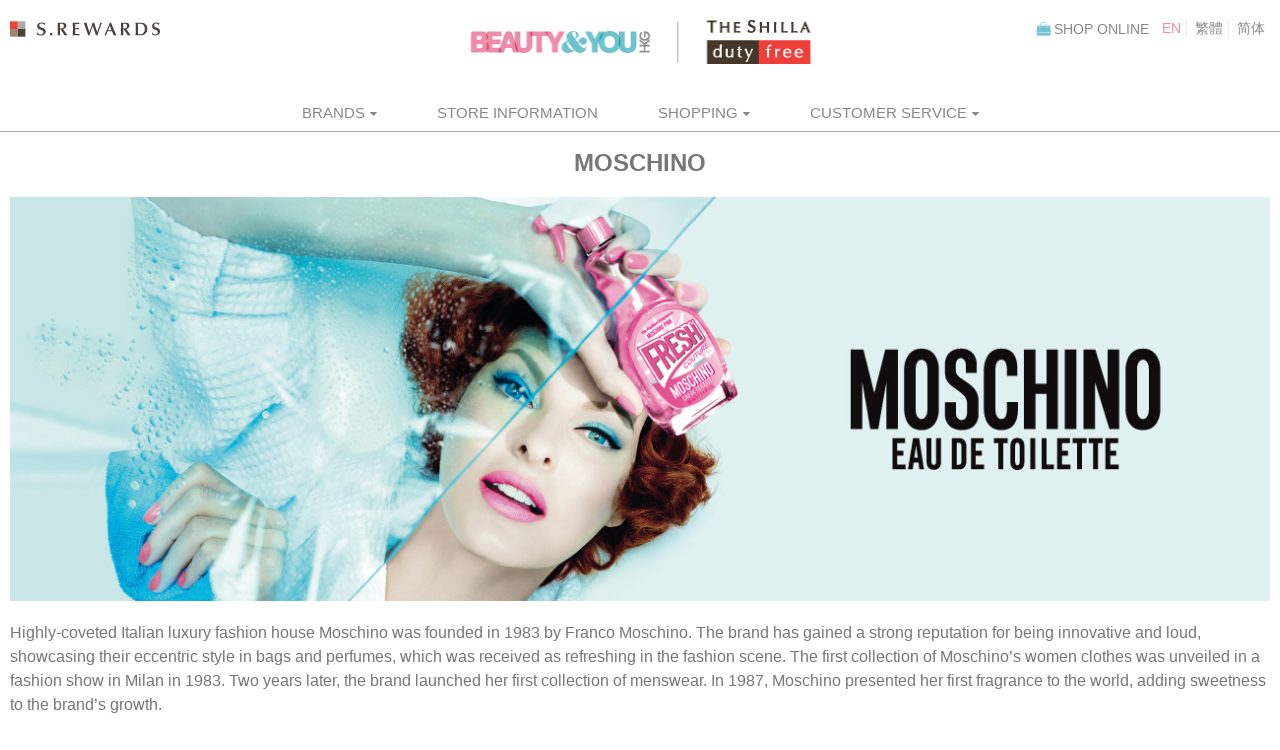

--- FILE ---
content_type: text/html; charset=UTF-8
request_url: https://www.beautyandyou.com.hk/en/brands/moschino
body_size: 4993
content:
<!DOCTYPE html>
<html lang="en">
<head>
	<!--HEAD START-->
<meta charset="utf-8">
<meta http-equiv="X-UA-Compatible" content="IE=edge">
<meta name="viewport" content="width=device-width, initial-scale=1">
<title>MOSCHINO | BEAUTY&YOU | The Shilla Duty Free</title>
<meta property="og:type" content="website"/>
<meta property="og:title" content="MOSCHINO">
<meta property="og:url" content="https://www.beautyandyou.com.hk/en/brands/moschino">
	<!--CSS HEADER-->
<link rel="stylesheet" type="text/css" href="https://www.beautyandyou.com.hk/wp-content/themes/devuat-theme/css/nprogress.css">
<link rel="stylesheet" type="text/css" href="https://www.beautyandyou.com.hk/wp-content/themes/devuat-theme/css/default.css">
<link rel="stylesheet" href="https://www.beautyandyou.com.hk/wp-content/themes/devuat-theme-child/css/pages/common.css?1769412112"/>
<link rel="stylesheet" href="https://www.beautyandyou.com.hk/wp-content/themes/devuat-theme-child/css/pages/swiper.min.css"/>
<link rel="stylesheet" href="https://www.beautyandyou.com.hk/wp-content/themes/devuat-theme-child/css/pages/font-awesome.min.css"/>
<link rel="stylesheet" href="https://www.beautyandyou.com.hk/wp-content/themes/devuat-theme-child/css/pages/countrySelect.min.css"/>
<link rel="stylesheet" href="https://www.beautyandyou.com.hk/wp-content/themes/devuat-theme-child/css/pages/intlTelInput.css?1769412112"/>
<link rel="stylesheet" href="https://www.beautyandyou.com.hk/wp-content/themes/devuat-theme-child/css/fontawesome/css/all.css?t=3"/>

    <style>
    </style>
<style>
    .page{
        transition: padding-top 0s;
    }
    .header-fixed {
        background-color: #fff;
        position: fixed;
        top: 0;
        left: 0;
        right: 0;
        margin: auto;
        z-index: 99;
    }
</style>	<!--JS HEADER-->
<script src="https://www.beautyandyou.com.hk/wp-content/themes/devuat-theme/js/jquery-3.2.1.min.js"></script>
<script>
    var stylesheet_url = "https://www.beautyandyou.com.hk/wp-content/themes/devuat-theme-child";
</script>
<script src="https://www.beautyandyou.com.hk/wp-content/themes/devuat-theme-child/js/pages/swiper.min.js"></script>
<script src="https://www.beautyandyou.com.hk/wp-content/themes/devuat-theme-child/js/pages/common.min.js?t=1769412112"></script>
<script src="https://www.beautyandyou.com.hk/wp-content/themes/devuat-theme-child/js/pages/countrySelect.min.js?t=1769412112"></script>
<script src="https://www.beautyandyou.com.hk/wp-content/themes/devuat-theme-child/js/pages/intlTelInput.js"></script>
<script>
    var hmt = hmt || [];
    (function() {
        var hm = document.createElement("script");
        hm.src = "https://hm.baidu.com/hm.js?d20594ba5133b7538074e1a789bdf66d";
        var s = document.getElementsByTagName("script")[0];
        s.parentNode.insertBefore(hm, s);
    })();
</script>	<!--HEAD END-->
<!-- Global site tag (gtag.js) - Google Analytics -->
 <script async src="https://www.googletagmanager.com/gtag/js?id=G-MRZ70108GF"></script>

<script>
    window.dataLayer = window.dataLayer || [];
    function gtag(){dataLayer.push(arguments);}
    gtag('js', new Date());

    gtag('config', 'G-MRZ70108GF');
</script>
<!-- Google Tag Manager -->
<script>(function(w,d,s,l,i){w[l]=w[l]||[];w[l].push({'gtm.start':
        new Date().getTime(),event:'gtm.js'});var f=d.getElementsByTagName(s)[0],
        j=d.createElement(s),dl=l!='dataLayer'?'&l='+l:'';j.async=true;j.src=
        'https://www.googletagmanager.com/gtm.js?id='+i+dl;f.parentNode.insertBefore(j,f);
    })(window,document,'script','dataLayer','GTM-MTKWRDS');</script>
<!-- End Google Tag Manager -->
<link rel="icon" href="/favicon.png" type="image/x-icon">

	<link rel='dns-prefetch' href='//s.w.org' />
<link rel='stylesheet' id='wp-block-library-css'  href='https://www.beautyandyou.com.hk/wp-includes/css/dist/block-library/style.min.css?ver=5.5.17' type='text/css' media='all' />
<link rel='stylesheet' id='prizm_core_css-css'  href='https://www.beautyandyou.com.hk/wp-content/mu-plugins/devuat-core/css/admin.css?ver=1.0.0' type='text/css' media='all' />
<link rel='stylesheet' id='prizmelement-brands-css'  href='https://www.beautyandyou.com.hk/wp-content/themes/devuat-theme-child/page-html/brands.css?ver=1769412112' type='text/css' media='all' />
<link rel="https://api.w.org/" href="https://www.beautyandyou.com.hk/wp-json/" /><link rel='prev' title='MONTBLANC' href='https://www.beautyandyou.com.hk/en/brands/montblanc' />
<link rel='next' title='OAKLEY' href='https://www.beautyandyou.com.hk/en/brands/oakley' />
<link rel="alternate" type="application/json+oembed" href="https://www.beautyandyou.com.hk/wp-json/oembed/1.0/embed?url=https%3A%2F%2Fwww.beautyandyou.com.hk%2Fen%2Fbrands%2Fmoschino" />
<link rel="alternate" type="text/xml+oembed" href="https://www.beautyandyou.com.hk/wp-json/oembed/1.0/embed?url=https%3A%2F%2Fwww.beautyandyou.com.hk%2Fen%2Fbrands%2Fmoschino&#038;format=xml" />
<script type="text/javascript">
    var prizm_core_url = "https://www.beautyandyou.com.hk/wp-content/mu-plugins/devuat-core/";
</script>
</head>
<!--BODY BEFORE-->
<body class="unloaded">
<!--BODY START-->
<!-- Google Tag Manager (noscript) -->
<noscript>
    <iframe src="https://www.googletagmanager.com/ns.html?id=GTM-MTKWRDS"
            height="0" width="0" style="display:none;visibility:hidden"></iframe>
</noscript>
<!-- End Google Tag Manager (noscript) -->
<div class="header-fixed">

    <header>
        <div class="header-wrapper wrapper">
            <div class="header-container container">
                <div class="header">
                    <a class="m-award-desktop" style="float: left" target="_blank" href="https://rewards.shilladfs.com/GTMA/en">
                        <img src="/assets/img/SRewards.svg" style="width: 150px;height: 18px"/>
                    </a>
                    <div class="logo">
                        <a href="/en">
                            <img class="logo"
                                 src="https://www.beautyandyou.com.hk/wp-content/themes/devuat-theme-child/css/images/B&Y_Logo.png"/>
                        </a>
                    </div>
                    <div class="mobile-header-menu-toggle no-desktop no-tablet">
                        <i class="fa fa-bars" aria-hidden="true"></i>
                    </div>
                    <div class="mobile-header-menu no-desktop no-tablet">
                        <div class="mobile-header-menu-toggle-close no-desktop no-tablet">
                            <i class="fa fa-times" aria-hidden="true"></i>
                        </div>
                        <div class="logo">
                            <a href="/en">
                                <img src="https://www.beautyandyou.com.hk/wp-content/themes/devuat-theme-child/css/images/B&Y_Logo.png"/>
                            </a>
                        </div>
                        <div class="mobile-language-selector">
                            <div class="languages">
								                                    <div class="language active">
                                        <a href="/en/brands/moschino">EN</a>
                                    </div>
								                                    <div class="language">
                                        <a href="/tc/brands/moschino">繁體</a>
                                    </div>
								                                    <div class="language">
                                        <a href="/sc/brands/moschino">简体</a>
                                    </div>
								                            </div>
                        </div>
                            <a class="m-award" target="_blank" href="https://m-rewards.shilladfs.com/GTMA/en">
                                <img src="/assets/img/SRewards.svg" style="width: 150px;height: 18px;"/>
                            </a>
                        <div class="shop-online-button">
                            <a target="_blank"
                               href="https://hkairportshop.com/eshop_en/?utm_source=Website&utm_medium=Website_Shilla&utm_campaign=Website_Shilla&utm_content=EN">Shop Online</a>
                        </div>
                        <div class="mobile-menu">
							<div class="prizm_menu_container header-menu"><div class="prizm_menu_items_container"><div class="prizm_menu_container brands-menu"><div class="prizm_menu_items_container"><div class="prizm_menu_items link has_child_menu"><a class="menu159 child_level_0 menu_brands" href = "https://www.beautyandyou.com.hk/en/brands/all-brands" target = "_self">Brands</a><div class="prizm_menu_items child_menu_items"><a class = "menu152 child_level_1 prizm_menu_item menu_all-brands" href = "https://www.beautyandyou.com.hk/en/brands/all-brands">All Brands</a><a class = "menu47 child_level_1 prizm_menu_item menu_cosmetics-perfumes" href = "https://www.beautyandyou.com.hk/en/brands/cosmetics-perfumes">Cosmetics &#038; Perfumes</a><a class = "menu49 child_level_1 prizm_menu_item menu_bags-accessories" href = "https://www.beautyandyou.com.hk/en/brands/bags-accessories">Bags &#038; Accessories</a><a class = "menu51 child_level_1 prizm_menu_item menu_watches" href = "https://www.beautyandyou.com.hk/en/brands/watches">Watches</a><a class = "menu53 child_level_1 prizm_menu_item menu_sunglasses" href = "https://www.beautyandyou.com.hk/en/brands/sunglasses">Sunglasses</a></div></div></div></div><div class="prizm_menu_items"><a class = "menu15 child_level_0 prizm_menu_item menu_store-information" href = "https://www.beautyandyou.com.hk/en/store-information">Store Information</a></div><div class="prizm_menu_items link has_child_menu"><a class="menu1787 child_level_0 menu_shopping" href = "https://www.hkairportshop.com/eshop_en/beauty.html?utm_source=Shilla&utm_medium=Fixed&utm_campaign=NewEshop_Aug2021&utm_content=en_hk_Prospecting_External_Website" target = "_blank">Shopping</a><div class="prizm_menu_items child_menu_items"><a class="menu1249 child_level_0 prizm_menu_item menu_online-shop" href = "https://www.hkairportshop.com/eshop_en/beauty.html?utm_source=Shilla&utm_medium=Fixed&utm_campaign=NewEshop_Aug2021&utm_content=en_hk_Prospecting_External_Website" target = "_blank">HKIA Online Shop</a><a class = "menu59 child_level_1 prizm_menu_item menu_arrival-pick-up-serivce" href = "https://www.beautyandyou.com.hk/en/shopping/arrival-pick-up-serivce">Arrival Pick Up Service</a></div></div><div class="prizm_menu_container customer-services-menu"><div class="prizm_menu_items_container"><div class="prizm_menu_items link has_child_menu"><a class="menu1781 child_level_0 menu_customer-service" href = "https://www.beautyandyou.com.hk/en/customer-service/contact-us" target = "_self">Customer Service</a><div class="prizm_menu_items child_menu_items"><a class = "menu61 child_level_1 prizm_menu_item menu_faqs" href = "https://www.beautyandyou.com.hk/en/customer-service/faqs">FAQs</a><a class = "menu63 child_level_1 prizm_menu_item menu_contact-us" href = "https://www.beautyandyou.com.hk/en/customer-service/contact-us">Contact Us</a></div></div></div></div></div></div>
                        </div>
                    </div>
                    <div class="desktop-header-right">
                        <div class="desktop-shop-online-button no-phone">
                            <a target="_blank"
                               href="https://hkairportshop.com/eshop_en/?utm_source=Website&utm_medium=Website_Shilla&utm_campaign=Website_Shilla&utm_content=EN">Shop Online</a>
                        </div>
                        <div class="language-selector clearfix no-phone">
                            <div class="languages">
								                                    <div class="language active">
                                        <a href="/en/brands/moschino">EN</a>
                                    </div>
								                                    <div class="language">
                                        <a href="/tc/brands/moschino">繁體</a>
                                    </div>
								                                    <div class="language">
                                        <a href="/sc/brands/moschino">简体</a>
                                    </div>
								                            </div>
                        </div>
                    </div>
                </div>
            </div>
        </div>
    </header>
    <nav>
        <div class="header-menu-wrapper wrapper no-phone">
            <div class="header-menu-container container">
				<div class="prizm_menu_container header-menu"><div class="prizm_menu_items_container"><div class="prizm_menu_container brands-menu"><div class="prizm_menu_items_container"><div class="prizm_menu_items link has_child_menu"><a class="menu159 child_level_0 menu_brands" href = "https://www.beautyandyou.com.hk/en/brands/all-brands" target = "_self">Brands</a><div class="prizm_menu_items child_menu_items"><a class = "menu152 child_level_1 prizm_menu_item menu_all-brands" href = "https://www.beautyandyou.com.hk/en/brands/all-brands">All Brands</a><a class = "menu47 child_level_1 prizm_menu_item menu_cosmetics-perfumes" href = "https://www.beautyandyou.com.hk/en/brands/cosmetics-perfumes">Cosmetics &#038; Perfumes</a><a class = "menu49 child_level_1 prizm_menu_item menu_bags-accessories" href = "https://www.beautyandyou.com.hk/en/brands/bags-accessories">Bags &#038; Accessories</a><a class = "menu51 child_level_1 prizm_menu_item menu_watches" href = "https://www.beautyandyou.com.hk/en/brands/watches">Watches</a><a class = "menu53 child_level_1 prizm_menu_item menu_sunglasses" href = "https://www.beautyandyou.com.hk/en/brands/sunglasses">Sunglasses</a></div></div></div></div><div class="prizm_menu_items"><a class = "menu15 child_level_0 prizm_menu_item menu_store-information" href = "https://www.beautyandyou.com.hk/en/store-information">Store Information</a></div><div class="prizm_menu_items link has_child_menu"><a class="menu1787 child_level_0 menu_shopping" href = "https://www.hkairportshop.com/eshop_en/beauty.html?utm_source=Shilla&utm_medium=Fixed&utm_campaign=NewEshop_Aug2021&utm_content=en_hk_Prospecting_External_Website" target = "_blank">Shopping</a><div class="prizm_menu_items child_menu_items"><a class="menu1249 child_level_0 prizm_menu_item menu_online-shop" href = "https://www.hkairportshop.com/eshop_en/beauty.html?utm_source=Shilla&utm_medium=Fixed&utm_campaign=NewEshop_Aug2021&utm_content=en_hk_Prospecting_External_Website" target = "_blank">HKIA Online Shop</a><a class = "menu59 child_level_1 prizm_menu_item menu_arrival-pick-up-serivce" href = "https://www.beautyandyou.com.hk/en/shopping/arrival-pick-up-serivce">Arrival Pick Up Service</a></div></div><div class="prizm_menu_container customer-services-menu"><div class="prizm_menu_items_container"><div class="prizm_menu_items link has_child_menu"><a class="menu1781 child_level_0 menu_customer-service" href = "https://www.beautyandyou.com.hk/en/customer-service/contact-us" target = "_self">Customer Service</a><div class="prizm_menu_items child_menu_items"><a class = "menu61 child_level_1 prizm_menu_item menu_faqs" href = "https://www.beautyandyou.com.hk/en/customer-service/faqs">FAQs</a><a class = "menu63 child_level_1 prizm_menu_item menu_contact-us" href = "https://www.beautyandyou.com.hk/en/customer-service/contact-us">Contact Us</a></div></div></div></div></div></div>            </div>
        </div>
    </nav>

</div>
	    <div class="page">
        <div class="breadcrumb-wrapper wrapper">
            <div class="breadcrumb-container container">
                <div class="breadcrumb">
				    <div class="prizm-breadcrumb"><div class="home"><a href="https://www.beautyandyou.com.hk/en/">Home</a></div><div class="seperator"><i class="fa fa-chevron-right" aria-hidden="true"></i></div><div class="page-parent"><a href="/en/brands/">Brands</a></div><div class="seperator"><i class="fa fa-chevron-right" aria-hidden="true"></i></div><div class="current-page">MOSCHINO</div></div>                </div>
            </div>
        </div>
		<div class="brand-details-wrapper wrapper">
    <div class="brand-details-container container">
        <div class="brand-details">
			                <div class="title">
                    <h1>
						MOSCHINO                    </h1>
                </div>
                <div class="banner">
																<img class="lazyload" src-org="https://www.beautyandyou.com.hk/wp-content/uploads/2017/12/47aa4fb7448a363eba7216be2048f880.jpg" data-phone-src="https://www.beautyandyou.com.hk/wp-content/uploads/2017/12/4d5c1be46bb4fb7e2070b93b0229292c.jpg" data-src="https://www.beautyandyou.com.hk/wp-content/uploads/2017/12/47aa4fb7448a363eba7216be2048f880.jpg"/>					                </div>
                <div class="content">
					<p>Highly-coveted Italian luxury fashion house Moschino was founded in 1983 by Franco Moschino. The brand has gained a strong reputation for being innovative and loud, showcasing their eccentric style in bags and perfumes, which was received as refreshing in the fashion scene. The first collection of Moschino’s women clothes was unveiled in a fashion show in Milan in 1983. Two years later, the brand launched her first collection of menswear. In 1987, Moschino presented her first fragrance to the world, adding sweetness to the brand’s growth.</p>
<p>Moschino’s quirky designs, loud colours and hip product names captivated the hearts of fans, young and old alike, across the globe and in Singapore. Among Moschino’s collection of fragrances, their miniature fragrance set is popular as a gift or personal purchase. The set of 5 small bottles of fragrances, allows consumers to select a scent that suits their mood for day or night. Each fragrance has a unique character that will leave a lasting impression.</p>
<p>&nbsp;</p>
<p style="text-align: left;"><b><span style="font-size: 22px; color: #70c6d7;">LOCATIONS</span></b></p>
<p>Hong Kong International Airport Terminal 1</p>
<p>Departures (Restricted Area) [<a style="color: #70c6d7;" href="https://www.beautyandyou.com.hk/en/store-information"><i class="fa fa-map-marker"></i> Store Map</a>]</p>
<ul>
<li>East Hall North</li>
<li>East Hall South</li>
</ul>
                </div>
                <div class="terms">
					                </div>
			        </div>
    </div>
</div>    </div>
	<!--BODY END-->
<footer>
    <div class="footer-wrapper wrapper">
        <div class="footer-container container">
            <div class="footer">
                <div class="footer-top">
                    <div class="footer-menu">
                        <div class="column-1 column">
							<div class="prizm_menu_container about-us-menu"><div class="prizm_menu_items_container"><div class="prizm_menu_items link has_child_menu"><a class="menu1774 child_level_0 menu_about-us" href = "https://www.beautyandyou.com.hk/en/about-us/beauty-you" target = "_self">About Us</a><div class="prizm_menu_items child_menu_items"><a class = "menu38 child_level_1 prizm_menu_item menu_beauty-you" href = "https://www.beautyandyou.com.hk/en/about-us/beauty-you">BEAUTY&#038;YOU</a><a class = "menu40 child_level_1 prizm_menu_item menu_the-shilla-duty-free" href = "https://www.beautyandyou.com.hk/en/about-us/the-shilla-duty-free">The Shilla Duty Free</a></div></div></div></div>                        </div>
                        <div class="column-2 column">
							<div class="prizm_menu_container brands-menu"><div class="prizm_menu_items_container"><div class="prizm_menu_items link has_child_menu"><a class="menu159 child_level_0 menu_brands" href = "https://www.beautyandyou.com.hk/en/brands/all-brands" target = "_self">Brands</a><div class="prizm_menu_items child_menu_items"><a class = "menu152 child_level_1 prizm_menu_item menu_all-brands" href = "https://www.beautyandyou.com.hk/en/brands/all-brands">All Brands</a><a class = "menu47 child_level_1 prizm_menu_item menu_cosmetics-perfumes" href = "https://www.beautyandyou.com.hk/en/brands/cosmetics-perfumes">Cosmetics &#038; Perfumes</a><a class = "menu49 child_level_1 prizm_menu_item menu_bags-accessories" href = "https://www.beautyandyou.com.hk/en/brands/bags-accessories">Bags &#038; Accessories</a><a class = "menu51 child_level_1 prizm_menu_item menu_watches" href = "https://www.beautyandyou.com.hk/en/brands/watches">Watches</a><a class = "menu53 child_level_1 prizm_menu_item menu_sunglasses" href = "https://www.beautyandyou.com.hk/en/brands/sunglasses">Sunglasses</a></div></div></div></div>                        </div>
                        <div class="column-3 column">
							<div class="prizm_menu_container promotions-menu"><div class="prizm_menu_items_container"><div class="prizm_menu_items"><a class = "menu15 child_level_0 prizm_menu_item menu_store-information" href = "https://www.beautyandyou.com.hk/en/store-information">Store Information</a></div><div class="prizm_menu_items has_child_menu"><a class = "menu17 child_level_0 prizm_menu_item menu_shopping" href = "https://www.beautyandyou.com.hk/en/shopping">Shopping</a><div class="prizm_menu_items child_menu_items"><a class="menu1249 child_level_0 prizm_menu_item menu_online-shop" href = "https://www.hkairportshop.com/eshop_en/beauty.html?utm_source=Shilla&utm_medium=Fixed&utm_campaign=NewEshop_Aug2021&utm_content=en_hk_Prospecting_External_Website" target = "_blank">HKIA Online Shop</a></div></div></div></div>                        </div>
                        <div class="column-4 column">
							<div class="prizm_menu_container customer-services-menu"><div class="prizm_menu_items_container"><div class="prizm_menu_items link has_child_menu"><a class="menu1781 child_level_0 menu_customer-service" href = "https://www.beautyandyou.com.hk/en/customer-service/contact-us" target = "_self">Customer Service</a><div class="prizm_menu_items child_menu_items"><a class = "menu61 child_level_1 prizm_menu_item menu_faqs" href = "https://www.beautyandyou.com.hk/en/customer-service/faqs">FAQs</a><a class = "menu63 child_level_1 prizm_menu_item menu_contact-us" href = "https://www.beautyandyou.com.hk/en/customer-service/contact-us">Contact Us</a></div></div></div></div>							<div class="prizm_menu_container family-site-menu"><div class="prizm_menu_items_container"><div class="prizm_menu_items link has_child_menu"><a class="menu5094 child_level_0 menu_family-site" href = "" target = "_self">Family Site</a><div class="prizm_menu_items child_menu_items"><a class="menu7425 child_level_0 prizm_menu_item menu_7425" href = "https://www.shilladfs.com/comm/kr/en/storeMain?org_cd=01" target = "_blank">Seoul Store</a><a class="menu5081 child_level_0 prizm_menu_item menu_phuket-store" href = "https://www.shilladfs.com/comm/kr/en/storeMain?org_cd=15" target = "_blank">Incheon Airport Store</a><a class="menu5079 child_level_0 prizm_menu_item menu_macau-airport-store-sky-shilla" href = "https://www.shilladfs.com/comm/kr/en/storeMain?org_cd=03" target = "_blank">Jeju Store</a><a class="menu5075 child_level_0 prizm_menu_item menu_changi-airport-store" href = "http://sg.shilladutyfree.com/en/stores/singapore" target = "_blank">Changi Airport Store</a><a class="menu5077 child_level_0 prizm_menu_item menu_hong-kong-airport-store" href = "https://www.beautyandyou.com.hk/en" target = "_blank">Hong Kong Airport Store</a></div></div></div></div>                        </div>
                        <div class="column-5 column">
							<div class="prizm_menu_container follow-us-menu"><div class="prizm_menu_items_container"><div class="prizm_menu_items link has_child_menu"><a class="menu65 child_level_0 menu_follow-us-on" href = "" target = "_self">Follow Us On</a><div class="prizm_menu_items child_menu_items"><a class="menu67 child_level_0 prizm_menu_item menu_facebook" href = "https://www.facebook.com/BeautyAndYouHK" target = "_blank">Facebook</a><a class="menu5129 child_level_0 prizm_menu_item menu_instagram" href="https://www.instagram.com/beautyandyou_hk/" target = "_blank">Instagram</a><a class="menu69 child_level_0 prizm_menu_item menu_wechat" href = "" target = "_self">Wechat</a><a class="menu71 child_level_0 prizm_menu_item menu_sina" href = "http://weibo.com/shilladutyfreehk" target = "_self">Sina</a></div></div></div></div>                        </div>
                    </div>
                </div>
                <div class="footer-bottom">
                    <div class="left-right">
                        <div class="left">
                            <div class="logo">
                            </div>
                        </div>
                        <div class="right">
                            <div class="top">
												<div class="prizm_menu_container footer-bottom-menu"><div class="prizm_menu_items_container"><div class="prizm_menu_items"><a class = "menu83 child_level_0 prizm_menu_item menu_terms-conditions" href = "https://www.beautyandyou.com.hk/en/terms-conditions">Terms &#038; Conditions</a></div><div class="prizm_menu_items"><a class = "menu85 child_level_0 prizm_menu_item menu_privacy-policy" href = "https://www.beautyandyou.com.hk/en/privacy-policy">Privacy Policy</a></div></div></div>                            </div>
                            <div class="bottom">
                                <div class="copyright">
				    COPYRIGHT ® 2026 THE SHILA DUTY FREE. ALL RIGHT RESERVED.                                                                    </div>
                            </div>
                        </div>
                    </div>
                </div>
                <div class="footer-nav no-desktop no-tablet">
					<div class="prizm_menu_container footer-nav-menu"><div class="prizm_menu_items_container"><div class="prizm_menu_items link "><a class="menu159 child_level_0 prizm_menu_item menu_brands" href = "https://www.beautyandyou.com.hk/en/brands/all-brands" target = "_self">Brands</a></div><div class="prizm_menu_items"><a class = "menu13 child_level_0 prizm_menu_item menu_promotions" href = "https://www.beautyandyou.com.hk/en/promotions">Promotions</a></div><div class="prizm_menu_items link "><a class="menu157 child_level_0 prizm_menu_item menu_store-info" href = "https://www.beautyandyou.com.hk/en/store-information" target = "_self">Store Info</a></div></div></div>                </div>
            </div>
        </div>
    </div>
</footer>
<style>
html footer .footer-wrapper .footer-menu .column .prizm_menu_items .child_level_1.menu3394{display:none;}
</style>
<div id="bg-layer"></div>
<!--CSS FOOTER-->
<!--JS FOOTER-->
<script src="https://www.beautyandyou.com.hk/wp-content/themes/devuat-theme/js/default.js"></script>
<script>
    $(function () {
        $('img').not('.logo,.lazyload').each(function () {
            var src = $(this).attr('src');
            $(this).attr('src', '/loading.gif');
            $(this).one('load', function () {
                $(this).attr('src', src);
            });
        });
        $(window).resize(function () {
            $('.page').css('padding-top', $('.header-fixed').outerHeight(true));
        }).resize();
    });

</script><script type='text/javascript' src='https://www.beautyandyou.com.hk/wp-includes/js/wp-embed.min.js?ver=5.5.17' id='wp-embed-js'></script>
<script defer src="https://static.cloudflareinsights.com/beacon.min.js/vcd15cbe7772f49c399c6a5babf22c1241717689176015" integrity="sha512-ZpsOmlRQV6y907TI0dKBHq9Md29nnaEIPlkf84rnaERnq6zvWvPUqr2ft8M1aS28oN72PdrCzSjY4U6VaAw1EQ==" data-cf-beacon='{"version":"2024.11.0","token":"ebf1d6946dd646c5bdc3ec60f67d39ff","r":1,"server_timing":{"name":{"cfCacheStatus":true,"cfEdge":true,"cfExtPri":true,"cfL4":true,"cfOrigin":true,"cfSpeedBrain":true},"location_startswith":null}}' crossorigin="anonymous"></script>
</body>
</html>

--- FILE ---
content_type: text/css
request_url: https://www.beautyandyou.com.hk/wp-content/themes/devuat-theme/css/default.css
body_size: -413
content:
html {
    font-size: 10px;

}

body {
    font-size: 1.2rem;
    transition: opacity .4s linear;
}
body.unloaded {
    opacity: 0;
}

--- FILE ---
content_type: text/css
request_url: https://www.beautyandyou.com.hk/wp-content/themes/devuat-theme-child/css/pages/common.css?1769412112
body_size: 2358
content:
@charset "UTF-8";
html * {
  font-family: "Helvetica", Arial, sans-serif, '微軟正黑體';
  color: #777;
  box-sizing: border-box;
  transition: all .2s linear; }
html body {
  margin: 0 10px; }
  html body.no-scroll {
    overflow: hidden; }
  @media (max-width: 799px) {
    html body {
      margin: 0; } }
html #bg-layer.active {
  top: 0;
  left: 0;
  background-color: #ccc;
  opacity: .4;
  z-index: 1;
  position: fixed;
  width: 100%;
  height: 100%; }
html a {
  text-decoration: none;
  color: #888; }
html .wrapper {
  margin: 10px 0; }
html .container {
  max-width: 1300px;
  margin: auto; }
  @media (min-width: 800px) and (max-width: 1023px) {
    html .container {
      max-width: 100%; } }
  @media (max-width: 799px) {
    html .container {
      max-width: 100%;
      padding: 0 15px; }
      html .container.full {
        padding: 0; } }
html .header-wrapper {
  margin: 20px 0; }
html header {
  padding: 0 10px; }
  @media (max-width: 799px) {
    html header {
      padding: 0; } }
  html header .header {
    position: relative;
    text-align: center; }
    html header .header .m-award-desktop {
      display: block; }
      @media (max-width: 799px) {
        html header .header .m-award-desktop img {
          display: none; } }
    html header .header .logo {
      /* display: inline-block; */
      vertical-align: middle;
      max-width: 500px;
      display: block;
      margin: auto; }
      html header .header .logo a {
        display: block; }
      html header .header .logo img {
        display: block;
        width: 100%; }
      @media (max-width: 799px) {
        html header .header .logo {
          width: 250px;
          height: 22px; } }
      @media (min-width: 768px) and (max-width: 1024px) {
        html header .header .logo {
          width: 500px;
          height: 44px; } }
    html header .header .mobile-header-menu-toggle {
      position: absolute;
      width: 25px;
      height: 25px;
      text-align: right;
      right: 5px;
      font-size: 2.2rem;
      line-height: 1rem;
      cursor: pointer;
      top: 0; }
    html header .header .mobile-header-menu {
      width: 100%;
      overflow: auto;
      position: fixed;
      left: 100%;
      height: 100%;
      top: 0;
      background-color: #fff;
      z-index: 2;
      padding-top: 20px;
      padding-bottom: 55px; }
      html header .header .mobile-header-menu.active {
        left: 0; }
      html header .header .mobile-header-menu .mobile-language-selector .languages .language {
        display: inline-block; }
        html header .header .mobile-header-menu .mobile-language-selector .languages .language:not(:last-child) a {
          border-right: 1px solid #eee; }
        html header .header .mobile-header-menu .mobile-language-selector .languages .language a {
          padding: 0 5px; }
        html header .header .mobile-header-menu .mobile-language-selector .languages .language.active a {
          color: #F68AA7; }
      html header .header .mobile-header-menu .shop-online-button > a {
        padding: 5px 10px;
        text-transform: uppercase;
        font-size: 1.4rem;
        display: inline-block;
        background-repeat: no-repeat;
        background-size: 15px 15px;
        color: #70c6d7;
        background-image: url(../images/bag_icon_blue.png);
        background-position: top 4px left;
        padding-left: 20px; }
      html header .header .mobile-header-menu .shop-online-button {
        margin: 10px 0; }
      html header .header .mobile-header-menu .mobile-header-menu-toggle-close {
        position: absolute;
        right: 20px;
        top: 20px;
        font-size: 2.2rem;
        cursor: pointer; }
      html header .header .mobile-header-menu .mobile-language-selector {
        margin: 10px 0;
        font-size: 1.4rem; }
      html header .header .mobile-header-menu .prizm_menu_items {
        border-bottom: 1px solid #eee;
        border-top: 1px solid #eee;
        margin-top: -1px;
        font-size: 1.4rem;
        margin-bottom: -1px;
        text-transform: uppercase; }
        html header .header .mobile-header-menu .prizm_menu_items:not(.child_menu_items) > a {
          color: #555;
          padding-left: 20px;
          font-weight: bold; }
        html header .header .mobile-header-menu .prizm_menu_items a {
          display: block;
          padding: 10px;
          border: 1px solid #eee;
          margin-top: -1px;
          margin-bottom: -1px; }
        html header .header .mobile-header-menu .prizm_menu_items a:hover {
          color: #70c6d7 !important; }
        html header .header .mobile-header-menu .prizm_menu_items.has_child_menu > a:after {
          content: "\f0d7";
          font-family: FontAwesome;
          font-size: 1.2rem;
          padding-left: 10px;
          float: right; }
        html header .header .mobile-header-menu .prizm_menu_items.has_child_menu a.active ~ .child_menu_items {
          display: block; }
      html header .header .mobile-header-menu .child_menu_items {
        display: none; }
    html header .header .desktop-header-right {
      position: absolute;
      right: 0;
      top: 0; }
      html header .header .desktop-header-right .desktop-shop-online-button {
        display: inline-block;
        font-size: 1.4rem;
        vertical-align: middle;
        text-transform: uppercase;
        margin-right: 5px;
        background-repeat: no-repeat;
        padding-left: 18px;
        background-size: 15px 15px;
        background-image: url(../images/bag_icon_blue.png);
        background-position: left top; }
        @media (min-width: 800px) and (max-width: 1023px) {
          html header .header .desktop-header-right .desktop-shop-online-button {
            display: block;
            margin-bottom: 5px; } }
      html header .header .desktop-header-right .language-selector {
        display: inline-block;
        vertical-align: middle; }
        @media (min-width: 800px) and (max-width: 1023px) {
          html header .header .desktop-header-right .language-selector {
            display: block; } }
        html header .header .desktop-header-right .language-selector .languages .language {
          display: inline-block; }
          html header .header .desktop-header-right .language-selector .languages .language:not(:last-child) a {
            border-right: 1px solid #eee; }
          html header .header .desktop-header-right .language-selector .languages .language a {
            padding: 0 5px;
            display: block;
            font-size: 1.4rem; }
          html header .header .desktop-header-right .language-selector .languages .language:hover a {
            color: #F68AA7; }
          html header .header .desktop-header-right .language-selector .languages .language.active a {
            color: #F68AA7; }
html nav .header-menu-wrapper {
  margin: 15px 0; }
  html nav .header-menu-wrapper .header-menu {
    margin: 30px 0 20px 0;
    border-bottom: 1px solid #aaa;
    padding: 5px 0;
    text-align: center; }
    html nav .header-menu-wrapper .header-menu .prizm_menu_container {
      display: inline-block; }
    html nav .header-menu-wrapper .header-menu .has_child_menu > a:after {
      content: "\f0d7";
      font-family: FontAwesome;
      font-size: 1.2rem;
      padding-left: 5px; }
    html nav .header-menu-wrapper .header-menu .prizm_menu_items.has_child_menu:hover .child_menu_items {
      display: block;
      min-width: 200px; }
      html nav .header-menu-wrapper .header-menu .prizm_menu_items.has_child_menu:hover .child_menu_items a:before {
        font-family: FontAwesome;
        content: "\f0da";
        padding-right: 8px;
        font-size: 1.2rem; }
    html nav .header-menu-wrapper .header-menu .prizm_menu_items {
      display: inline-block;
      position: relative; }
      html nav .header-menu-wrapper .header-menu .prizm_menu_items.child_menu_items {
        display: none;
        text-align: left;
        white-space: nowrap;
        position: absolute;
        top: 100%;
        left: 0;
        background-color: #fff;
        z-index: 2; }
      html nav .header-menu-wrapper .header-menu .prizm_menu_items a {
        display: block;
        padding: 5px 30px;
        font-size: 1.5rem;
        text-transform: uppercase; }
        @media (min-width: 768px) and (max-width: 1024px) {
          html nav .header-menu-wrapper .header-menu .prizm_menu_items a {
            padding: 5px 20px; } }
html footer {
  margin-top: 80px; }
  @media (max-width: 799px) {
    html footer {
      padding-bottom: 60px; } }
  html footer .footer-wrapper {
    background-color: #E3E3E3;
    margin-bottom: 0;
    padding: 20px; }
    @media (max-width: 799px) {
      html footer .footer-wrapper {
        padding: 20px 10px; } }
    html footer .footer-wrapper .footer-nav-menu {
      position: fixed;
      bottom: 0;
      width: 100%;
      z-index: 3;
      left: 0; }
      html footer .footer-wrapper .footer-nav-menu .prizm_menu_items {
        float: left;
        width: 33.33%; }
        html footer .footer-wrapper .footer-nav-menu .prizm_menu_items a {
          text-align: center;
          padding: 35px 10px 10px 10px;
          color: #fff;
          text-transform: uppercase;
          display: block;
          background-color: #FB8BA5;
          background-size: 50px 50px;
          background-repeat: no-repeat;
          background-position: center top -5px; }
          html footer .footer-wrapper .footer-nav-menu .prizm_menu_items a.menu159 {
            background-image: url(../images/m_brands_icon.png); }
          html footer .footer-wrapper .footer-nav-menu .prizm_menu_items a.menu13 {
            background-image: url(../images/m_promotion_icon.png); }
          html footer .footer-wrapper .footer-nav-menu .prizm_menu_items a.menu157 {
            background-image: url(../images/m_storeinfo_icon.png); }
    html footer .footer-wrapper .footer-menu {
      white-space: nowrap; }
      @media (max-width: 799px) {
        html footer .footer-wrapper .footer-menu {
          white-space: normal; } }
      html footer .footer-wrapper .footer-menu .column {
        display: inline-block;
        width: 20%;
        vertical-align: top;
        padding: 0 10px;
        text-align: left; }
        @media (max-width: 799px) {
          html footer .footer-wrapper .footer-menu .column {
            width: 100%;
            text-align: center; } }
        html footer .footer-wrapper .footer-menu .column .prizm_menu_items {
          position: relative; }
          html footer .footer-wrapper .footer-menu .column .prizm_menu_items .menu67 {
            display: inline-block;
            background-image: url(../images/icon-fb.png);
            background-size: 30px 30px;
            width: 30px;
            height: 30px;
            background-repeat: no-repeat;
            color: transparent;
            margin-right: 10px; }
          html footer .footer-wrapper .footer-menu .column .prizm_menu_items .menu69 {
            display: inline-block;
            background-image: url(../images/icon-wechat.png);
            background-size: 30px 30px;
            width: 30px;
            height: 30px;
            color: transparent;
            background-repeat: no-repeat;
            margin-right: 10px; }
          html footer .footer-wrapper .footer-menu .column .prizm_menu_items .menu5129 {
            display: inline-block;
            background-image: url(../images/ig_icon.png);
            background-size: 30px 30px;
            width: 30px;
            height: 30px;
            background-repeat: no-repeat;
            color: transparent;
            margin-right: 10px; }
          @media (min-width: 1024px) {
            html footer .footer-wrapper .footer-menu .column .prizm_menu_items .menu5094 {
              margin-top: 5px; } }
          html footer .footer-wrapper .footer-menu .column .prizm_menu_items .menu71 {
            display: inline-block;
            background-image: url(../images/icon-weibo.png);
            background-size: 30px 30px;
            width: 30px;
            height: 30px;
            background-repeat: no-repeat;
            color: transparent; }
          html footer .footer-wrapper .footer-menu .column .prizm_menu_items.has_child_menu {
            margin-bottom: 10px; }
            @media (max-width: 799px) {
              html footer .footer-wrapper .footer-menu .column .prizm_menu_items.has_child_menu > a:after {
                font-family: FontAwesome;
                content: "\f0d7";
                font-size: 1.2rem;
                position: absolute;
                line-height: 1.6rem;
                right: 0; } }
          html footer .footer-wrapper .footer-menu .column .prizm_menu_items:not(.child_menu_items) > a {
            margin-bottom: 5px;
            font-weight: bold;
            text-transform: uppercase; }
            @media (max-width: 799px) {
              html footer .footer-wrapper .footer-menu .column .prizm_menu_items:not(.child_menu_items) > a {
                margin-bottom: 15px;
                position: relative; } }
          html footer .footer-wrapper .footer-menu .column .prizm_menu_items > a {
            margin-bottom: 5px;
            display: block;
            font-size: 1.4rem; }
          html footer .footer-wrapper .footer-menu .column .prizm_menu_items .child_level_1 {
            display: block; }
          html footer .footer-wrapper .footer-menu .column .prizm_menu_items #qrcode {
            display: none;
            width: 140px;
            height: 140px;
            background-image: url(/qrcode.jpg);
            position: absolute;
            bottom: 0;
            background-size: contain;
            background-repeat: no-repeat;
            top: 220px;
            left: 0;
            margin: auto; }
            @media (max-width: 799px) {
              html footer .footer-wrapper .footer-menu .column .prizm_menu_items #qrcode {
                right: 0; } }
          @media (max-width: 799px) {
            html footer .footer-wrapper .footer-menu .column .prizm_menu_items .menu65:after {
              display: none; }
            html footer .footer-wrapper .footer-menu .column .prizm_menu_items .menu65 ~ .child_menu_items {
              display: block !important;
              white-space: nowrap; }
              html footer .footer-wrapper .footer-menu .column .prizm_menu_items .menu65 ~ .child_menu_items a {
                vertical-align: top; }
            html footer .footer-wrapper .footer-menu .column .prizm_menu_items.has_child_menu a.active ~ .child_menu_items {
              display: block; }
            html footer .footer-wrapper .footer-menu .column .prizm_menu_items.child_menu_items {
              display: none;
              margin-bottom: 30px; }
            html footer .footer-wrapper .footer-menu .column .prizm_menu_items > a {
              font-size: 1.6rem; } }
    html footer .footer-wrapper .footer-bottom {
      margin: 50px auto 0 auto;
      text-align: center; }
      @media (max-width: 799px) {
        html footer .footer-wrapper .footer-bottom {
          margin-top: 0; } }
      html footer .footer-wrapper .footer-bottom .left-right {
        margin: auto;
        display: inline-block; }
        html footer .footer-wrapper .footer-bottom .left-right .left {
          display: inline-block;
          vertical-align: middle; }
          html footer .footer-wrapper .footer-bottom .left-right .left .logo {
            /*background-image: url(../images/beauty-and-you-shilla-footer-logo.png);*/
	    background-image: url('/wp-content/themes/devuat-theme-child/css/images/B&Y_Logo.png');
            max-width: 370px;
            max-height: 33px;
            width: 370px;
            background-position: center;
            height: 33px;
            background-size: contain;
            background-repeat: no-repeat; }
            @media (max-width: 799px) {
              html footer .footer-wrapper .footer-bottom .left-right .left .logo {
                width: 250px;
                height: 22px;
                padding-bottom: 10%;
                height: 0; } }
        html footer .footer-wrapper .footer-bottom .left-right .right {
          display: inline-block;
          vertical-align: middle;
          padding-left: 20px; }
          html footer .footer-wrapper .footer-bottom .left-right .right .top {
            margin: 10px auto; }
            html footer .footer-wrapper .footer-bottom .left-right .right .top .footer-bottom-menu .prizm_menu_items {
              display: inline-block;
              padding: 0 10px;
              font-size: 1.4rem; }
              html footer .footer-wrapper .footer-bottom .left-right .right .top .footer-bottom-menu .prizm_menu_items a {
                text-transform: uppercase; }
              html footer .footer-wrapper .footer-bottom .left-right .right .top .footer-bottom-menu .prizm_menu_items:first-child {
                border-right: 1px solid #ccc;
                padding-left: 0; }
          html footer .footer-wrapper .footer-bottom .left-right .right .bottom .copyright {
            text-transform: uppercase;
            color: #aaa; }
      @media (max-width: 799px) {
        html footer .footer-wrapper .footer-bottom .left {
          width: 100%;
          text-align: center; }
          html footer .footer-wrapper .footer-bottom .left .logo {
            margin: 10px auto; }
        html footer .footer-wrapper .footer-bottom .right {
          width: 100%;
          text-align: center; } }
@media (max-width: 799px) {
  html .breadcrumb-container {
    padding: 0 20px; } }
html .breadcrumb-container .prizm-breadcrumb .seperator i {
  color: #F68AA7;
  font-size: 1rem; }
html .breadcrumb-container .prizm-breadcrumb > div {
  display: inline-block;
  padding: 0 2px; }
  html .breadcrumb-container .prizm-breadcrumb > div.current-page {
    text-transform: uppercase;
    padding: 0 2px; }
  html .breadcrumb-container .prizm-breadcrumb > div a {
    text-transform: uppercase;
    padding: 0 2px; }

.clearfix:after {
  content: "";
  display: block;
  clear: both; }

@media (min-width: 1024px) {
  .no-desktop {
    display: none !important; } }
@media (min-width: 800px) and (max-width: 1023px) {
  .no-tablet {
    display: none !important; } }
@media (max-width: 799px) {
  .no-phone {
    display: none !important; } }

/*# sourceMappingURL=common.css.map */


--- FILE ---
content_type: text/css
request_url: https://www.beautyandyou.com.hk/wp-content/themes/devuat-theme-child/page-html/brands.css?ver=1769412112
body_size: -164
content:
.brand-details h1 {
  text-align: center; }
.brand-details .banner {
  margin: 20px 0; }
  .brand-details .banner > img {
    width: 100%;
    display: block; }
  .brand-details .banner > .banner-logo {
    width: auto;
    margin: auto; }
.brand-details .content {
  margin: 10px 0;
  font-size: 1.6rem;
  line-height: 2.4rem; }

/*# sourceMappingURL=brands.css.map */


--- FILE ---
content_type: application/javascript
request_url: https://www.beautyandyou.com.hk/wp-content/themes/devuat-theme-child/js/pages/common.min.js?t=1769412112
body_size: -85
content:
$(function(){$(".footer .has_child_menu>a").click(function(){if($(this).hasClass("menu65")||$(window).width()>768){return false}$(this).toggleClass("active");return false});$(".mobile-header-menu .has_child_menu>a").click(function(){$(this).toggleClass("active");return false});$(".mobile-header-menu-toggle").click(function(){$(".mobile-header-menu").addClass("active");$("body").addClass("no-scroll")});$(".mobile-header-menu-toggle-close").click(function(){$(".mobile-header-menu").removeClass("active");$("body").removeClass("no-scroll")});$("body").removeClass("unloaded").addClass("loaded");$(window).resize(function(){$(".prizm_menu_item").removeClass("active");$(".mobile-header-menu").removeClass("active");$(".mobile-header-menu").css("height",$(window).height());var window_width=$(window).width();if(window_width<=768){$("img.lazyload").each(function(k,v){$(v).attr("src",$(v).attr("data-phone-src"))})}else{$("img.lazyload").each(function(k,v){$(v).attr("src",$(v).attr("data-src"))})}}).resize();$("<div/>").attr("id","qrcode").insertAfter(".footer-menu .menu65~.child_menu_items");$(".menu69").click(function(){$("#qrcode").toggle();return false})});